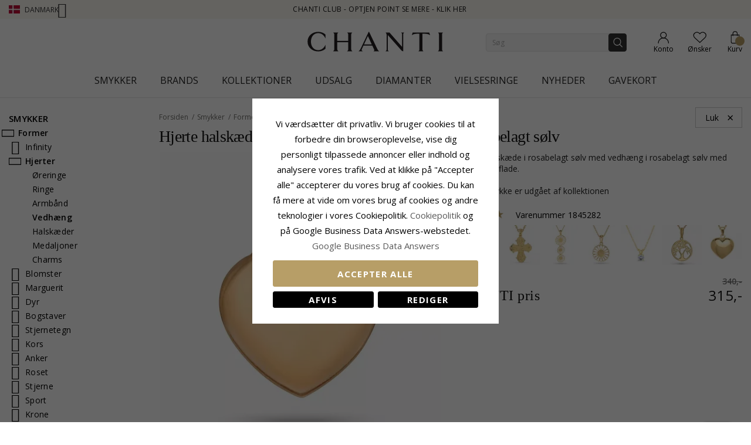

--- FILE ---
content_type: application/javascript; charset=UTF-8
request_url: https://www.chanti.dk/static/version1765428503/frontend/InterLogic/ChantiDK/da_DK/Magento_Catalog/js/related-products.min.js
body_size: 506
content:
define(['jquery','jquery/ui','mage/translate'],function($){'use strict';$.widget('mage.relatedProducts',{options:{relatedCheckbox:'.related-checkbox',relatedProductsCheckFlag:false,relatedProductsField:'#related-products-field',selectAllMessage:$.mage.__('select all'),unselectAllMessage:$.mage.__('unselect all'),selectAllLink:'[role="button"]',elementsSelector:'.item.product'},_create:function(){$(this.options.selectAllLink).on('click',$.proxy(this._selectAllRelated,this));$(this.options.relatedCheckbox).on('click',$.proxy(this._addRelatedToProduct,this));this._showRelatedProducts(this.element.find(this.options.elementsSelector),this.element.data('limit'),this.element.data('shuffle'));},_selectAllRelated:function(e){var innerHTML=this.options.relatedProductsCheckFlag?this.options.selectAllMessage:this.options.unselectAllMessage;$(e.target).html(innerHTML);$(this.options.relatedCheckbox).attr('checked',this.options.relatedProductsCheckFlag=!this.options.relatedProductsCheckFlag);this._addRelatedToProduct();return false;},_addRelatedToProduct:function(){$(this.options.relatedProductsField).val($(this.options.relatedCheckbox+':checked').map(function(){return this.value;}).get().join(','));},_showRelatedProducts:function(elements,limit,shuffle){var index;if(shuffle){this._shuffle(elements);}
if(limit===0){limit=elements.length;}
for(index=0;index<limit;index++){$(elements[index]).show();}},_shuffle:function shuffle(o){for(var j,x,i=o.length;i;j=Math.floor(Math.random()*i),x=o[--i],o[i]=o[j],o[j]=x);return o;}});return $.mage.relatedProducts;});

--- FILE ---
content_type: application/javascript; charset=UTF-8
request_url: https://www.chanti.dk/static/version1765428503/frontend/InterLogic/ChantiDK/da_DK/Magento_PageCache/js/page-cache.min.js
body_size: 1428
content:
define(['jquery','domReady','consoleLogger','jquery/ui','mage/cookies'],function($,domReady,consoleLogger){'use strict';function generateRandomString(chars,length){var result='';length=length>0?length:1;while(length--){result+=chars[Math.round(Math.random()*(chars.length-1))];}
return result;}
$.fn.comments=function(){var elements=[],contents,elementContents;(function lookup(element){var iframeHostName;if($(element).prop('tagName')==='IFRAME'){iframeHostName=$('<a>').prop('href',$(element).prop('src')).prop('hostname');if(window.location.hostname!==iframeHostName){return[];}}
contents=function(elem){return $.map(elem,function(el){try{return $.nodeName(el,'iframe')?el.contentDocument||(el.contentWindow?el.contentWindow.document:[]):$.merge([],el.childNodes);}catch(e){consoleLogger.error(e);return[];}});};elementContents=contents($(element));$.each(elementContents,function(index,el){switch(el.nodeType){case 1:lookup(el);break;case 8:elements.push(el);break;case 9:lookup($(el).find('body'));break;}});})(this);return elements;};$.widget('mage.formKey',{options:{inputSelector:'input[name="form_key"]',allowedCharacters:'0123456789abcdefghijklmnopqrstuvwxyzABCDEFGHIJKLMNOPQRSTUVWXYZ',length:16},_create:function(){var formKey=$.mage.cookies.get('form_key');if(!formKey){formKey=generateRandomString(this.options.allowedCharacters,this.options.length);$.mage.cookies.set('form_key',formKey);}
$(this.options.inputSelector).val(formKey);}});$.widget('mage.pageCache',{options:{url:'/',patternPlaceholderOpen:/^ BLOCK (.+) $/,patternPlaceholderClose:/^ \/BLOCK (.+) $/,versionCookieName:'private_content_version',handles:[]},_create:function(){var placeholders,version=$.mage.cookies.get(this.options.versionCookieName);if(!version){return;}
placeholders=this._searchPlaceholders(this.element.comments());if(placeholders&&placeholders.length){this._ajax(placeholders,version);}},_searchPlaceholders:function(elements){var placeholders=[],tmp={},ii,len,el,matches,name;if(!(elements&&elements.length)){return placeholders;}
for(ii=0,len=elements.length;ii<len;ii++){el=elements[ii];matches=this.options.patternPlaceholderOpen.exec(el.nodeValue);name=null;if(matches){name=matches[1];tmp[name]={name:name,openElement:el};}else{matches=this.options.patternPlaceholderClose.exec(el.nodeValue);if(matches){name=matches[1];if(tmp[name]){tmp[name].closeElement=el;placeholders.push(tmp[name]);delete tmp[name];}}}}
return placeholders;},_replacePlaceholder:function(placeholder,html){var startReplacing=false,prevSibling=null,parent,contents,yy,len,element;if(!placeholder||!html){return;}
parent=$(placeholder.openElement).parent();contents=parent.contents();for(yy=0,len=contents.length;yy<len;yy++){element=contents[yy];if(element==placeholder.openElement){startReplacing=true;}
if(startReplacing){$(element).remove();}else if(element.nodeType!=8){prevSibling=element;}
if(element==placeholder.closeElement){break;}}
if(prevSibling){$(prevSibling).after(html);}else{$(parent).prepend(html);}
$(parent).trigger('contentUpdated');},_ajax:function(placeholders,version){var ii,data={blocks:[],handles:this.options.handles,originalRequest:this.options.originalRequest,version:version};for(ii=0;ii<placeholders.length;ii++){data.blocks.push(placeholders[ii].name);}
data.blocks=JSON.stringify(data.blocks.sort());data.handles=JSON.stringify(data.handles);data.originalRequest=JSON.stringify(data.originalRequest);$.ajax({url:this.options.url,data:data,type:'GET',cache:true,dataType:'json',context:this,success:function(response){var placeholder,i;for(i=0;i<placeholders.length;i++){placeholder=placeholders[i];if(response.hasOwnProperty(placeholder.name)){this._replacePlaceholder(placeholder,response[placeholder.name]);}}}});}});domReady(function(){$('body').formKey();});return{'pageCache':$.mage.pageCache,'formKey':$.mage.formKey};});